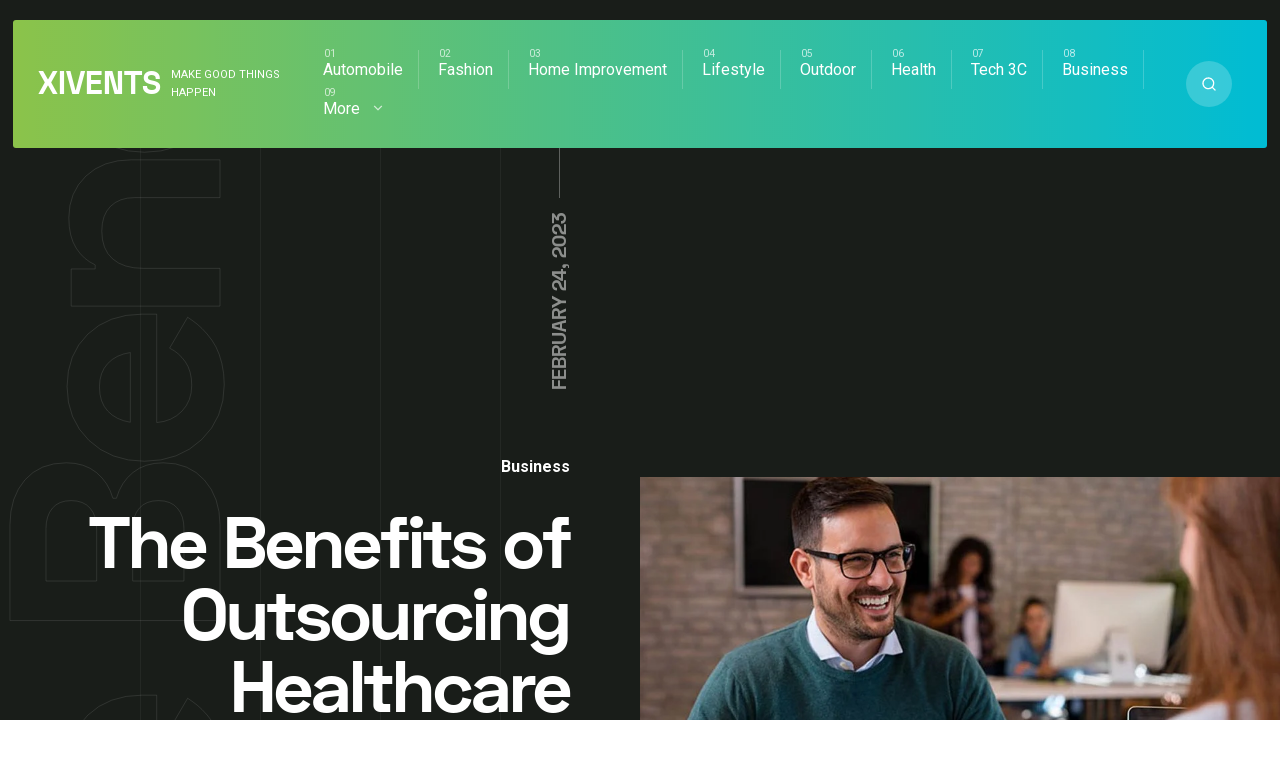

--- FILE ---
content_type: text/html; charset=UTF-8
request_url: https://xivents.com/the-benefits-of-outsourcing-healthcare-recruitment-how-an-hr-consultant-can-help/
body_size: 19415
content:
<!DOCTYPE html>
<html lang="en-US" prefix="og: https://ogp.me/ns#" class="no-js">
<head>
<meta charset="UTF-8">
<meta name="viewport" content="width=device-width, initial-scale=1">

<!-- Search Engine Optimization by Rank Math - https://s.rankmath.com/home -->
<title>The Benefits of Outsourcing Healthcare Recruitment: How an HR Consultant Can Help - Xivents</title>
<meta name="robots" content="index, follow, max-snippet:-1, max-video-preview:-1, max-image-preview:large"/>
<link rel="canonical" href="https://xivents.com/the-benefits-of-outsourcing-healthcare-recruitment-how-an-hr-consultant-can-help/" />
<meta property="og:locale" content="en_US" />
<meta property="og:type" content="article" />
<meta property="og:title" content="The Benefits of Outsourcing Healthcare Recruitment: How an HR Consultant Can Help - Xivents" />
<meta property="og:description" content="The healthcare industry is booming and getting more competitive every year. With the increased pressure to recruit and retain the..." />
<meta property="og:url" content="https://xivents.com/the-benefits-of-outsourcing-healthcare-recruitment-how-an-hr-consultant-can-help/" />
<meta property="og:site_name" content="Xivents" />
<meta property="article:section" content="Business" />
<meta property="og:updated_time" content="2023-12-14T03:17:46+00:00" />
<meta property="og:image" content="https://xivents.com/wp-content/uploads/2023/02/The-Benefits-of-Outsourcing-Healthcare-Recruitment.jpg" />
<meta property="og:image:secure_url" content="https://xivents.com/wp-content/uploads/2023/02/The-Benefits-of-Outsourcing-Healthcare-Recruitment.jpg" />
<meta property="og:image:width" content="1000" />
<meta property="og:image:height" content="600" />
<meta property="og:image:alt" content="The Benefits of Outsourcing Healthcare Recruitment" />
<meta property="og:image:type" content="image/jpeg" />
<meta property="article:published_time" content="2023-02-24T02:34:43+00:00" />
<meta property="article:modified_time" content="2023-12-14T03:17:46+00:00" />
<meta name="twitter:card" content="summary_large_image" />
<meta name="twitter:title" content="The Benefits of Outsourcing Healthcare Recruitment: How an HR Consultant Can Help - Xivents" />
<meta name="twitter:description" content="The healthcare industry is booming and getting more competitive every year. With the increased pressure to recruit and retain the..." />
<meta name="twitter:image" content="https://xivents.com/wp-content/uploads/2023/02/The-Benefits-of-Outsourcing-Healthcare-Recruitment.jpg" />
<script type="application/ld+json" class="rank-math-schema">{"@context":"https://schema.org","@graph":[{"@type":["Person","Organization"],"@id":"https://xivents.com/#person","name":"Xivents"},{"@type":"WebSite","@id":"https://xivents.com/#website","url":"https://xivents.com","name":"Xivents","publisher":{"@id":"https://xivents.com/#person"},"inLanguage":"en-US"},{"@type":"ImageObject","@id":"https://xivents.com/wp-content/uploads/2023/02/The-Benefits-of-Outsourcing-Healthcare-Recruitment.jpg","url":"https://xivents.com/wp-content/uploads/2023/02/The-Benefits-of-Outsourcing-Healthcare-Recruitment.jpg","width":"1000","height":"600","caption":"The Benefits of Outsourcing Healthcare Recruitment","inLanguage":"en-US"},{"@type":"WebPage","@id":"https://xivents.com/the-benefits-of-outsourcing-healthcare-recruitment-how-an-hr-consultant-can-help/#webpage","url":"https://xivents.com/the-benefits-of-outsourcing-healthcare-recruitment-how-an-hr-consultant-can-help/","name":"The Benefits of Outsourcing Healthcare Recruitment: How an HR Consultant Can Help - Xivents","datePublished":"2023-02-24T02:34:43+00:00","dateModified":"2023-12-14T03:17:46+00:00","isPartOf":{"@id":"https://xivents.com/#website"},"primaryImageOfPage":{"@id":"https://xivents.com/wp-content/uploads/2023/02/The-Benefits-of-Outsourcing-Healthcare-Recruitment.jpg"},"inLanguage":"en-US"},{"@type":"Person","@id":"https://xivents.com/the-benefits-of-outsourcing-healthcare-recruitment-how-an-hr-consultant-can-help/#author","name":"Xivents","image":{"@type":"ImageObject","@id":"https://secure.gravatar.com/avatar/6f986befdb15e8cac38b045c549f4a35?s=96&amp;d=mm&amp;r=g","url":"https://secure.gravatar.com/avatar/6f986befdb15e8cac38b045c549f4a35?s=96&amp;d=mm&amp;r=g","caption":"Xivents","inLanguage":"en-US"},"sameAs":["http://xivents.com"]},{"@type":"BlogPosting","headline":"The Benefits of Outsourcing Healthcare Recruitment: How an HR Consultant Can Help - Xivents","datePublished":"2023-02-24T02:34:43+00:00","dateModified":"2023-12-14T03:17:46+00:00","author":{"@id":"https://xivents.com/the-benefits-of-outsourcing-healthcare-recruitment-how-an-hr-consultant-can-help/#author"},"publisher":{"@id":"https://xivents.com/#person"},"description":"The healthcare industry is booming and getting more competitive every year. With the increased pressure to recruit and retain the best staff, many businesses are turning to outsourcing as a way of reducing their workloads and freeing up resources for other priorities. While this approach can be beneficial in many ways, there are also some potential pitfalls that need to be considered before making any decisions about whether or not to outsource your recruitment needs. In this article, we'll discuss what an HR consultant does for clients, how they can help improve efficiency within your recruiting process and some of the benefits associated with using an outsourced partner as opposed to doing everything in-house.","name":"The Benefits of Outsourcing Healthcare Recruitment: How an HR Consultant Can Help - Xivents","@id":"https://xivents.com/the-benefits-of-outsourcing-healthcare-recruitment-how-an-hr-consultant-can-help/#richSnippet","isPartOf":{"@id":"https://xivents.com/the-benefits-of-outsourcing-healthcare-recruitment-how-an-hr-consultant-can-help/#webpage"},"image":{"@id":"https://xivents.com/wp-content/uploads/2023/02/The-Benefits-of-Outsourcing-Healthcare-Recruitment.jpg"},"inLanguage":"en-US","mainEntityOfPage":{"@id":"https://xivents.com/the-benefits-of-outsourcing-healthcare-recruitment-how-an-hr-consultant-can-help/#webpage"}}]}</script>
<!-- /Rank Math WordPress SEO plugin -->

<link rel='dns-prefetch' href='//fonts.googleapis.com' />
<link rel="alternate" type="application/rss+xml" title="Xivents &raquo; Feed" href="https://xivents.com/feed/" />
<link rel="alternate" type="application/rss+xml" title="Xivents &raquo; Comments Feed" href="https://xivents.com/comments/feed/" />
<script type="text/javascript">
window._wpemojiSettings = {"baseUrl":"https:\/\/s.w.org\/images\/core\/emoji\/14.0.0\/72x72\/","ext":".png","svgUrl":"https:\/\/s.w.org\/images\/core\/emoji\/14.0.0\/svg\/","svgExt":".svg","source":{"concatemoji":"https:\/\/xivents.com\/wp-includes\/js\/wp-emoji-release.min.js?ver=6.2.8"}};
/*! This file is auto-generated */
!function(e,a,t){var n,r,o,i=a.createElement("canvas"),p=i.getContext&&i.getContext("2d");function s(e,t){p.clearRect(0,0,i.width,i.height),p.fillText(e,0,0);e=i.toDataURL();return p.clearRect(0,0,i.width,i.height),p.fillText(t,0,0),e===i.toDataURL()}function c(e){var t=a.createElement("script");t.src=e,t.defer=t.type="text/javascript",a.getElementsByTagName("head")[0].appendChild(t)}for(o=Array("flag","emoji"),t.supports={everything:!0,everythingExceptFlag:!0},r=0;r<o.length;r++)t.supports[o[r]]=function(e){if(p&&p.fillText)switch(p.textBaseline="top",p.font="600 32px Arial",e){case"flag":return s("\ud83c\udff3\ufe0f\u200d\u26a7\ufe0f","\ud83c\udff3\ufe0f\u200b\u26a7\ufe0f")?!1:!s("\ud83c\uddfa\ud83c\uddf3","\ud83c\uddfa\u200b\ud83c\uddf3")&&!s("\ud83c\udff4\udb40\udc67\udb40\udc62\udb40\udc65\udb40\udc6e\udb40\udc67\udb40\udc7f","\ud83c\udff4\u200b\udb40\udc67\u200b\udb40\udc62\u200b\udb40\udc65\u200b\udb40\udc6e\u200b\udb40\udc67\u200b\udb40\udc7f");case"emoji":return!s("\ud83e\udef1\ud83c\udffb\u200d\ud83e\udef2\ud83c\udfff","\ud83e\udef1\ud83c\udffb\u200b\ud83e\udef2\ud83c\udfff")}return!1}(o[r]),t.supports.everything=t.supports.everything&&t.supports[o[r]],"flag"!==o[r]&&(t.supports.everythingExceptFlag=t.supports.everythingExceptFlag&&t.supports[o[r]]);t.supports.everythingExceptFlag=t.supports.everythingExceptFlag&&!t.supports.flag,t.DOMReady=!1,t.readyCallback=function(){t.DOMReady=!0},t.supports.everything||(n=function(){t.readyCallback()},a.addEventListener?(a.addEventListener("DOMContentLoaded",n,!1),e.addEventListener("load",n,!1)):(e.attachEvent("onload",n),a.attachEvent("onreadystatechange",function(){"complete"===a.readyState&&t.readyCallback()})),(e=t.source||{}).concatemoji?c(e.concatemoji):e.wpemoji&&e.twemoji&&(c(e.twemoji),c(e.wpemoji)))}(window,document,window._wpemojiSettings);
</script>
<style type="text/css">
img.wp-smiley,
img.emoji {
	display: inline !important;
	border: none !important;
	box-shadow: none !important;
	height: 1em !important;
	width: 1em !important;
	margin: 0 0.07em !important;
	vertical-align: -0.1em !important;
	background: none !important;
	padding: 0 !important;
}
</style>
	<link rel='stylesheet' id='wp-block-library-css' href='https://xivents.com/wp-includes/css/dist/block-library/style.min.css?ver=6.2.8' type='text/css' media='all' />
<link rel='stylesheet' id='classic-theme-styles-css' href='https://xivents.com/wp-includes/css/classic-themes.min.css?ver=6.2.8' type='text/css' media='all' />
<style id='global-styles-inline-css' type='text/css'>
body{--wp--preset--color--black: #000000;--wp--preset--color--cyan-bluish-gray: #abb8c3;--wp--preset--color--white: #ffffff;--wp--preset--color--pale-pink: #f78da7;--wp--preset--color--vivid-red: #cf2e2e;--wp--preset--color--luminous-vivid-orange: #ff6900;--wp--preset--color--luminous-vivid-amber: #fcb900;--wp--preset--color--light-green-cyan: #7bdcb5;--wp--preset--color--vivid-green-cyan: #00d084;--wp--preset--color--pale-cyan-blue: #8ed1fc;--wp--preset--color--vivid-cyan-blue: #0693e3;--wp--preset--color--vivid-purple: #9b51e0;--wp--preset--gradient--vivid-cyan-blue-to-vivid-purple: linear-gradient(135deg,rgba(6,147,227,1) 0%,rgb(155,81,224) 100%);--wp--preset--gradient--light-green-cyan-to-vivid-green-cyan: linear-gradient(135deg,rgb(122,220,180) 0%,rgb(0,208,130) 100%);--wp--preset--gradient--luminous-vivid-amber-to-luminous-vivid-orange: linear-gradient(135deg,rgba(252,185,0,1) 0%,rgba(255,105,0,1) 100%);--wp--preset--gradient--luminous-vivid-orange-to-vivid-red: linear-gradient(135deg,rgba(255,105,0,1) 0%,rgb(207,46,46) 100%);--wp--preset--gradient--very-light-gray-to-cyan-bluish-gray: linear-gradient(135deg,rgb(238,238,238) 0%,rgb(169,184,195) 100%);--wp--preset--gradient--cool-to-warm-spectrum: linear-gradient(135deg,rgb(74,234,220) 0%,rgb(151,120,209) 20%,rgb(207,42,186) 40%,rgb(238,44,130) 60%,rgb(251,105,98) 80%,rgb(254,248,76) 100%);--wp--preset--gradient--blush-light-purple: linear-gradient(135deg,rgb(255,206,236) 0%,rgb(152,150,240) 100%);--wp--preset--gradient--blush-bordeaux: linear-gradient(135deg,rgb(254,205,165) 0%,rgb(254,45,45) 50%,rgb(107,0,62) 100%);--wp--preset--gradient--luminous-dusk: linear-gradient(135deg,rgb(255,203,112) 0%,rgb(199,81,192) 50%,rgb(65,88,208) 100%);--wp--preset--gradient--pale-ocean: linear-gradient(135deg,rgb(255,245,203) 0%,rgb(182,227,212) 50%,rgb(51,167,181) 100%);--wp--preset--gradient--electric-grass: linear-gradient(135deg,rgb(202,248,128) 0%,rgb(113,206,126) 100%);--wp--preset--gradient--midnight: linear-gradient(135deg,rgb(2,3,129) 0%,rgb(40,116,252) 100%);--wp--preset--duotone--dark-grayscale: url('#wp-duotone-dark-grayscale');--wp--preset--duotone--grayscale: url('#wp-duotone-grayscale');--wp--preset--duotone--purple-yellow: url('#wp-duotone-purple-yellow');--wp--preset--duotone--blue-red: url('#wp-duotone-blue-red');--wp--preset--duotone--midnight: url('#wp-duotone-midnight');--wp--preset--duotone--magenta-yellow: url('#wp-duotone-magenta-yellow');--wp--preset--duotone--purple-green: url('#wp-duotone-purple-green');--wp--preset--duotone--blue-orange: url('#wp-duotone-blue-orange');--wp--preset--font-size--small: 13px;--wp--preset--font-size--medium: 20px;--wp--preset--font-size--large: 36px;--wp--preset--font-size--x-large: 42px;--wp--preset--spacing--20: 0.44rem;--wp--preset--spacing--30: 0.67rem;--wp--preset--spacing--40: 1rem;--wp--preset--spacing--50: 1.5rem;--wp--preset--spacing--60: 2.25rem;--wp--preset--spacing--70: 3.38rem;--wp--preset--spacing--80: 5.06rem;--wp--preset--shadow--natural: 6px 6px 9px rgba(0, 0, 0, 0.2);--wp--preset--shadow--deep: 12px 12px 50px rgba(0, 0, 0, 0.4);--wp--preset--shadow--sharp: 6px 6px 0px rgba(0, 0, 0, 0.2);--wp--preset--shadow--outlined: 6px 6px 0px -3px rgba(255, 255, 255, 1), 6px 6px rgba(0, 0, 0, 1);--wp--preset--shadow--crisp: 6px 6px 0px rgba(0, 0, 0, 1);}:where(.is-layout-flex){gap: 0.5em;}body .is-layout-flow > .alignleft{float: left;margin-inline-start: 0;margin-inline-end: 2em;}body .is-layout-flow > .alignright{float: right;margin-inline-start: 2em;margin-inline-end: 0;}body .is-layout-flow > .aligncenter{margin-left: auto !important;margin-right: auto !important;}body .is-layout-constrained > .alignleft{float: left;margin-inline-start: 0;margin-inline-end: 2em;}body .is-layout-constrained > .alignright{float: right;margin-inline-start: 2em;margin-inline-end: 0;}body .is-layout-constrained > .aligncenter{margin-left: auto !important;margin-right: auto !important;}body .is-layout-constrained > :where(:not(.alignleft):not(.alignright):not(.alignfull)){max-width: var(--wp--style--global--content-size);margin-left: auto !important;margin-right: auto !important;}body .is-layout-constrained > .alignwide{max-width: var(--wp--style--global--wide-size);}body .is-layout-flex{display: flex;}body .is-layout-flex{flex-wrap: wrap;align-items: center;}body .is-layout-flex > *{margin: 0;}:where(.wp-block-columns.is-layout-flex){gap: 2em;}.has-black-color{color: var(--wp--preset--color--black) !important;}.has-cyan-bluish-gray-color{color: var(--wp--preset--color--cyan-bluish-gray) !important;}.has-white-color{color: var(--wp--preset--color--white) !important;}.has-pale-pink-color{color: var(--wp--preset--color--pale-pink) !important;}.has-vivid-red-color{color: var(--wp--preset--color--vivid-red) !important;}.has-luminous-vivid-orange-color{color: var(--wp--preset--color--luminous-vivid-orange) !important;}.has-luminous-vivid-amber-color{color: var(--wp--preset--color--luminous-vivid-amber) !important;}.has-light-green-cyan-color{color: var(--wp--preset--color--light-green-cyan) !important;}.has-vivid-green-cyan-color{color: var(--wp--preset--color--vivid-green-cyan) !important;}.has-pale-cyan-blue-color{color: var(--wp--preset--color--pale-cyan-blue) !important;}.has-vivid-cyan-blue-color{color: var(--wp--preset--color--vivid-cyan-blue) !important;}.has-vivid-purple-color{color: var(--wp--preset--color--vivid-purple) !important;}.has-black-background-color{background-color: var(--wp--preset--color--black) !important;}.has-cyan-bluish-gray-background-color{background-color: var(--wp--preset--color--cyan-bluish-gray) !important;}.has-white-background-color{background-color: var(--wp--preset--color--white) !important;}.has-pale-pink-background-color{background-color: var(--wp--preset--color--pale-pink) !important;}.has-vivid-red-background-color{background-color: var(--wp--preset--color--vivid-red) !important;}.has-luminous-vivid-orange-background-color{background-color: var(--wp--preset--color--luminous-vivid-orange) !important;}.has-luminous-vivid-amber-background-color{background-color: var(--wp--preset--color--luminous-vivid-amber) !important;}.has-light-green-cyan-background-color{background-color: var(--wp--preset--color--light-green-cyan) !important;}.has-vivid-green-cyan-background-color{background-color: var(--wp--preset--color--vivid-green-cyan) !important;}.has-pale-cyan-blue-background-color{background-color: var(--wp--preset--color--pale-cyan-blue) !important;}.has-vivid-cyan-blue-background-color{background-color: var(--wp--preset--color--vivid-cyan-blue) !important;}.has-vivid-purple-background-color{background-color: var(--wp--preset--color--vivid-purple) !important;}.has-black-border-color{border-color: var(--wp--preset--color--black) !important;}.has-cyan-bluish-gray-border-color{border-color: var(--wp--preset--color--cyan-bluish-gray) !important;}.has-white-border-color{border-color: var(--wp--preset--color--white) !important;}.has-pale-pink-border-color{border-color: var(--wp--preset--color--pale-pink) !important;}.has-vivid-red-border-color{border-color: var(--wp--preset--color--vivid-red) !important;}.has-luminous-vivid-orange-border-color{border-color: var(--wp--preset--color--luminous-vivid-orange) !important;}.has-luminous-vivid-amber-border-color{border-color: var(--wp--preset--color--luminous-vivid-amber) !important;}.has-light-green-cyan-border-color{border-color: var(--wp--preset--color--light-green-cyan) !important;}.has-vivid-green-cyan-border-color{border-color: var(--wp--preset--color--vivid-green-cyan) !important;}.has-pale-cyan-blue-border-color{border-color: var(--wp--preset--color--pale-cyan-blue) !important;}.has-vivid-cyan-blue-border-color{border-color: var(--wp--preset--color--vivid-cyan-blue) !important;}.has-vivid-purple-border-color{border-color: var(--wp--preset--color--vivid-purple) !important;}.has-vivid-cyan-blue-to-vivid-purple-gradient-background{background: var(--wp--preset--gradient--vivid-cyan-blue-to-vivid-purple) !important;}.has-light-green-cyan-to-vivid-green-cyan-gradient-background{background: var(--wp--preset--gradient--light-green-cyan-to-vivid-green-cyan) !important;}.has-luminous-vivid-amber-to-luminous-vivid-orange-gradient-background{background: var(--wp--preset--gradient--luminous-vivid-amber-to-luminous-vivid-orange) !important;}.has-luminous-vivid-orange-to-vivid-red-gradient-background{background: var(--wp--preset--gradient--luminous-vivid-orange-to-vivid-red) !important;}.has-very-light-gray-to-cyan-bluish-gray-gradient-background{background: var(--wp--preset--gradient--very-light-gray-to-cyan-bluish-gray) !important;}.has-cool-to-warm-spectrum-gradient-background{background: var(--wp--preset--gradient--cool-to-warm-spectrum) !important;}.has-blush-light-purple-gradient-background{background: var(--wp--preset--gradient--blush-light-purple) !important;}.has-blush-bordeaux-gradient-background{background: var(--wp--preset--gradient--blush-bordeaux) !important;}.has-luminous-dusk-gradient-background{background: var(--wp--preset--gradient--luminous-dusk) !important;}.has-pale-ocean-gradient-background{background: var(--wp--preset--gradient--pale-ocean) !important;}.has-electric-grass-gradient-background{background: var(--wp--preset--gradient--electric-grass) !important;}.has-midnight-gradient-background{background: var(--wp--preset--gradient--midnight) !important;}.has-small-font-size{font-size: var(--wp--preset--font-size--small) !important;}.has-medium-font-size{font-size: var(--wp--preset--font-size--medium) !important;}.has-large-font-size{font-size: var(--wp--preset--font-size--large) !important;}.has-x-large-font-size{font-size: var(--wp--preset--font-size--x-large) !important;}
.wp-block-navigation a:where(:not(.wp-element-button)){color: inherit;}
:where(.wp-block-columns.is-layout-flex){gap: 2em;}
.wp-block-pullquote{font-size: 1.5em;line-height: 1.6;}
</style>
<link rel='stylesheet' id='noptin_front-css' href='https://xivents.com/wp-content/plugins/newsletter-optin-box/includes/assets/css/frontend.css?ver=1669626343' type='text/css' media='all' />
<link rel='stylesheet' id='ez-icomoon-css' href='https://xivents.com/wp-content/plugins/easy-table-of-contents/vendor/icomoon/style.min.css?ver=2.0.34' type='text/css' media='all' />
<link rel='stylesheet' id='ez-toc-css' href='https://xivents.com/wp-content/plugins/easy-table-of-contents/assets/css/screen.min.css?ver=2.0.34' type='text/css' media='all' />
<style id='ez-toc-inline-css' type='text/css'>
div#ez-toc-container p.ez-toc-title {font-size: 120%;}div#ez-toc-container p.ez-toc-title {font-weight: 500;}div#ez-toc-container ul li {font-size: 95%;}div#ez-toc-container nav ul ul li ul li {font-size: %!important;}
.ez-toc-container-direction {
    direction: ltr;
}

	.ez-toc-counter ul {
	    counter-reset: item;
	}


	
	.ez-toc-counter nav ul li a::before {
	    content: counters(item, ".", decimal) ". ";
	    display: inline-block;
	    counter-increment: item;
	    margin-right: .2em; 

	    float: left;
	}


.ez-toc-widget-direction {
    direction: ltr;
}

	.ez-toc-widget-container ul {
	    counter-reset: item;
	}


	
	.ez-toc-widget-container nav ul li a::before {
	    content: counters(item, ".", decimal) ". ";
	    display: inline-block;
	    counter-increment: item;
	    margin-right: .2em; 

	    float: left;
	}


</style>
<link rel='stylesheet' id='mixano-style-css' href='https://xivents.com/wp-content/themes/mixano/style.css?ver=1.0' type='text/css' media='all' />
<link rel='stylesheet' id='mixano-custom-css-css' href='https://fonts.googleapis.com/css?family=Space+Grotesk%3A700%7CRoboto%3A400%7CRoboto%3A700&#038;display=swap&#038;ver=6.2.8' type='text/css' media='all' />
<style id='mixano-custom-css-inline-css' type='text/css'>

			body,.primary-font{font-family:Roboto, Arial} 
			h1,h2,h3,h4,h5,h6,.secondary-font, .overlay-text:after, .date-published span.big{font-family:Space Grotesk, Arial}
		@font-face {
			font-family: "Space Grotesk";
			font-weight: 700;
			src: url("https://xivents.com/wp-content/themes/mixano/fonts/spacegrotesk-bold-webfont.woff2") format("woff2");
			font-style: normal;

		}

		@font-face {
			font-family: "Space Grotesk";
			font-weight: 400;
			src: url("https://xivents.com/wp-content/themes/mixano/fonts/spacegrotesk-regular-webfont.woff2") format("woff2");
			font-style: normal;

		}

		a,
		a:hover,
		.color-1,
		.widget .color-1,
		.widget a:hover,
		.sub-menu .current-menu-item > a,
		.sub-menu a:hover,
		ul.tags a:hover,
		.widget th a,
		.widget td a,
		.main-color-1,
		.author-details .social-profiles a:hover,
		.comment-reply:hover a,
		.page-content a:hover,
		.post-content a:hover,
		.post-category.single .category-link:hover,
		.single .author-link:hover,
		.author-details .social-profiles a{
			color:#8BC34A
		}
		.bg-color-1,
		.pagination a:hover,
		.pagination li.active a,
		.single .pagination span.current,
		input[type="submit"],
		button,
		a.button,
		#after-footer .search-button,
		.wp-block-quote::before,
		.wp-block-pullquote::before,
		blockquote::before,
		.post-details .downloads:after,
		.popular .vertical-line:after,
		.main-bg-1,
		#searchform a.submit,
		#freebies .vertical-text,
		.highlight:before,
		.big-category,
		.post-content ul li:not(.blocks-gallery-item):before,
		.page-content ul li:before,
		#comments ul li:before,
		.menu .sub-menu a:after,
		.popular-carousel > .slick-arrow.slick-next,
		.popular-carousel > .slick-arrow.slick-prev,
		.post-content p a:after ,
		.page-content p a:after,
		.intro:hover:after,
		.article-details .category-link:after,
		header#theme-header .logo::after,
		.subscribe:after,
		.author-details .social-profiles a:after,
		.wp-block-button:not(.is-style-outline) .wp-block-button__link,
		nav.primary.open #primary.menu{
			background-color:#8BC34A
		}
		.search-button:hover,
		.post-content,
		.search-button,
		.tagcloud a:hover,
		.tags a:hover{
			border-color:#8BC34A
		}
		
		.author-box .social-profiles svg{
			fill:#8BC34A
		}		
		
	
		header#theme-header,
		.articles .article:after,
		.category-count a:after,
		.popular-carousel .slick-slide:after,
		.post-title a:hover{
			background-image: linear-gradient(90deg, #8BC34A 0%, #00BCD4 100%);
		}
	
		::-moz-selection {
		  background: #8BC34A;
		}

		::selection {
		  background: #8BC34A;
		}
	
		.color-2,
		.widget .color-2{
			color:#00BCD4
		}
		button:hover,
		a.button:hover,
		.bg-color-2,
		input[type="submit"]:hover,
		.wp-block-button:not(.is-style-outline) .wp-block-button__link:hover{
			background-color:#00BCD4
		}		
	
		body,
		.body-color,
		.pagination a,
		.tagcloud a,
		ul.tags a,
		.widget h2,
		.upper-heading,
		.social-profiles.share a,
		.widget .wp-caption-text{
			color:#4e4e58
		}
		.social-profiles.share svg{
			fill:#4e4e58
		}
	
		h1, h1 a,
		h2, h2 a,
		h3, h3 a,
		h4, h4 a,
		h5, h5 a,
		h6, h6 a,
		.widget a,
		.sub-menu a,
		header .logo h1,
		.comment-reply a,
		.category-link,
		.arrow-read-more-2,
		.social-profiles.share li:first-child,
		.post-content,
		.page-content{
			color:#1d231c
		}	
	
		.popular,
		footer#footer,
		footer#footer:before,
		.copyright,
		.intro-holder,
		.site-grid:before,
		.article-details,
		.article-image,
		.breadcrumb-navigation,
		.carousel-holder,
		#ad-header{
			background:#191d19
		}
		@media (max-width:1023px){
			.menu > li > a > svg{
				background:#191d19
			}
		}		
		.border-left-right.big-category a,
		.border-left.big-category a{
			color:rgba(25, 29, 25, 0.1);
		}			
		.border-left-right.big-category a:hover,
		.border-left.big-category a:hover{
			color:rgba(25, 29, 25, 0.4);
		}			
	.intro-holder:after{ content:"Welcome" }.subscribe-holder:after{ content:"Subscribe" }.intro-holder:before{ background:rgba(25,29,25,0.71) } @media only screen and ( min-width: 1024px ) { .intro-holder{ background-image:url(https://wowlayers.com/wordpress-themes/mixano-2/wp-content/uploads/2020/06/37863796915413.5eb97cff6e166.jpg) }.intro-holder{ background-size:cover }}.border-left-right.big-category, .border-left.big-category{ background:#fff }.popular#popular{ display:none } .subscribe-holder .mixano-row { margin-bottom: 280px; } .popular-carousel { margin-top: -152px; } .subscribe-holder:after { top: 19% }.carousel-holder { margin-top: 152px; }.article-tags { border-bottom:none; margin-bottom:-50px }.logo img{ width:146px }.arrow-read-more, .arrow-read-more-2{ bottom:34px }.mobile-trigger.is-active .mobile-trigger-inner, .mobile-trigger.is-active .mobile-trigger-inner::before, .mobile-trigger.is-active .mobile-trigger-inner::after, .mobile-trigger-inner, .mobile-trigger-inner::before, .mobile-trigger-inner::after, .intro-holder .highlight:hover:after{ background-color: #2c2d3c }.search-trigger.mobile svg{ fill: #2c2d3c }
</style>
<script type='text/javascript' src='https://xivents.com/wp-includes/js/jquery/jquery.min.js?ver=3.6.4' id='jquery-core-js'></script>
<script type='text/javascript' src='https://xivents.com/wp-includes/js/jquery/jquery-migrate.min.js?ver=3.4.0' id='jquery-migrate-js'></script>
<link rel="https://api.w.org/" href="https://xivents.com/wp-json/" /><link rel="alternate" type="application/json" href="https://xivents.com/wp-json/wp/v2/posts/9870" /><link rel="EditURI" type="application/rsd+xml" title="RSD" href="https://xivents.com/xmlrpc.php?rsd" />
<link rel="wlwmanifest" type="application/wlwmanifest+xml" href="https://xivents.com/wp-includes/wlwmanifest.xml" />
<meta name="generator" content="WordPress 6.2.8" />
<link rel='shortlink' href='https://xivents.com/?p=9870' />
<link rel="alternate" type="application/json+oembed" href="https://xivents.com/wp-json/oembed/1.0/embed?url=https%3A%2F%2Fxivents.com%2Fthe-benefits-of-outsourcing-healthcare-recruitment-how-an-hr-consultant-can-help%2F" />
<link rel="alternate" type="text/xml+oembed" href="https://xivents.com/wp-json/oembed/1.0/embed?url=https%3A%2F%2Fxivents.com%2Fthe-benefits-of-outsourcing-healthcare-recruitment-how-an-hr-consultant-can-help%2F&#038;format=xml" />
<style type="text/css">.content.mixano-row{background-repeat:no-repeat;background-attachment:fixed;background-size:cover;}.big-category a{font-size:120px;}footer#footer{background-repeat:no-repeat;background-size:auto;}</style></head>
<body class="post-template-default single single-post postid-9870 single-format-standard grid-4 noptin">
<svg xmlns="http://www.w3.org/2000/svg" viewBox="0 0 0 0" width="0" height="0" focusable="false" role="none" style="visibility: hidden; position: absolute; left: -9999px; overflow: hidden;" ><defs><filter id="wp-duotone-dark-grayscale"><feColorMatrix color-interpolation-filters="sRGB" type="matrix" values=" .299 .587 .114 0 0 .299 .587 .114 0 0 .299 .587 .114 0 0 .299 .587 .114 0 0 " /><feComponentTransfer color-interpolation-filters="sRGB" ><feFuncR type="table" tableValues="0 0.49803921568627" /><feFuncG type="table" tableValues="0 0.49803921568627" /><feFuncB type="table" tableValues="0 0.49803921568627" /><feFuncA type="table" tableValues="1 1" /></feComponentTransfer><feComposite in2="SourceGraphic" operator="in" /></filter></defs></svg><svg xmlns="http://www.w3.org/2000/svg" viewBox="0 0 0 0" width="0" height="0" focusable="false" role="none" style="visibility: hidden; position: absolute; left: -9999px; overflow: hidden;" ><defs><filter id="wp-duotone-grayscale"><feColorMatrix color-interpolation-filters="sRGB" type="matrix" values=" .299 .587 .114 0 0 .299 .587 .114 0 0 .299 .587 .114 0 0 .299 .587 .114 0 0 " /><feComponentTransfer color-interpolation-filters="sRGB" ><feFuncR type="table" tableValues="0 1" /><feFuncG type="table" tableValues="0 1" /><feFuncB type="table" tableValues="0 1" /><feFuncA type="table" tableValues="1 1" /></feComponentTransfer><feComposite in2="SourceGraphic" operator="in" /></filter></defs></svg><svg xmlns="http://www.w3.org/2000/svg" viewBox="0 0 0 0" width="0" height="0" focusable="false" role="none" style="visibility: hidden; position: absolute; left: -9999px; overflow: hidden;" ><defs><filter id="wp-duotone-purple-yellow"><feColorMatrix color-interpolation-filters="sRGB" type="matrix" values=" .299 .587 .114 0 0 .299 .587 .114 0 0 .299 .587 .114 0 0 .299 .587 .114 0 0 " /><feComponentTransfer color-interpolation-filters="sRGB" ><feFuncR type="table" tableValues="0.54901960784314 0.98823529411765" /><feFuncG type="table" tableValues="0 1" /><feFuncB type="table" tableValues="0.71764705882353 0.25490196078431" /><feFuncA type="table" tableValues="1 1" /></feComponentTransfer><feComposite in2="SourceGraphic" operator="in" /></filter></defs></svg><svg xmlns="http://www.w3.org/2000/svg" viewBox="0 0 0 0" width="0" height="0" focusable="false" role="none" style="visibility: hidden; position: absolute; left: -9999px; overflow: hidden;" ><defs><filter id="wp-duotone-blue-red"><feColorMatrix color-interpolation-filters="sRGB" type="matrix" values=" .299 .587 .114 0 0 .299 .587 .114 0 0 .299 .587 .114 0 0 .299 .587 .114 0 0 " /><feComponentTransfer color-interpolation-filters="sRGB" ><feFuncR type="table" tableValues="0 1" /><feFuncG type="table" tableValues="0 0.27843137254902" /><feFuncB type="table" tableValues="0.5921568627451 0.27843137254902" /><feFuncA type="table" tableValues="1 1" /></feComponentTransfer><feComposite in2="SourceGraphic" operator="in" /></filter></defs></svg><svg xmlns="http://www.w3.org/2000/svg" viewBox="0 0 0 0" width="0" height="0" focusable="false" role="none" style="visibility: hidden; position: absolute; left: -9999px; overflow: hidden;" ><defs><filter id="wp-duotone-midnight"><feColorMatrix color-interpolation-filters="sRGB" type="matrix" values=" .299 .587 .114 0 0 .299 .587 .114 0 0 .299 .587 .114 0 0 .299 .587 .114 0 0 " /><feComponentTransfer color-interpolation-filters="sRGB" ><feFuncR type="table" tableValues="0 0" /><feFuncG type="table" tableValues="0 0.64705882352941" /><feFuncB type="table" tableValues="0 1" /><feFuncA type="table" tableValues="1 1" /></feComponentTransfer><feComposite in2="SourceGraphic" operator="in" /></filter></defs></svg><svg xmlns="http://www.w3.org/2000/svg" viewBox="0 0 0 0" width="0" height="0" focusable="false" role="none" style="visibility: hidden; position: absolute; left: -9999px; overflow: hidden;" ><defs><filter id="wp-duotone-magenta-yellow"><feColorMatrix color-interpolation-filters="sRGB" type="matrix" values=" .299 .587 .114 0 0 .299 .587 .114 0 0 .299 .587 .114 0 0 .299 .587 .114 0 0 " /><feComponentTransfer color-interpolation-filters="sRGB" ><feFuncR type="table" tableValues="0.78039215686275 1" /><feFuncG type="table" tableValues="0 0.94901960784314" /><feFuncB type="table" tableValues="0.35294117647059 0.47058823529412" /><feFuncA type="table" tableValues="1 1" /></feComponentTransfer><feComposite in2="SourceGraphic" operator="in" /></filter></defs></svg><svg xmlns="http://www.w3.org/2000/svg" viewBox="0 0 0 0" width="0" height="0" focusable="false" role="none" style="visibility: hidden; position: absolute; left: -9999px; overflow: hidden;" ><defs><filter id="wp-duotone-purple-green"><feColorMatrix color-interpolation-filters="sRGB" type="matrix" values=" .299 .587 .114 0 0 .299 .587 .114 0 0 .299 .587 .114 0 0 .299 .587 .114 0 0 " /><feComponentTransfer color-interpolation-filters="sRGB" ><feFuncR type="table" tableValues="0.65098039215686 0.40392156862745" /><feFuncG type="table" tableValues="0 1" /><feFuncB type="table" tableValues="0.44705882352941 0.4" /><feFuncA type="table" tableValues="1 1" /></feComponentTransfer><feComposite in2="SourceGraphic" operator="in" /></filter></defs></svg><svg xmlns="http://www.w3.org/2000/svg" viewBox="0 0 0 0" width="0" height="0" focusable="false" role="none" style="visibility: hidden; position: absolute; left: -9999px; overflow: hidden;" ><defs><filter id="wp-duotone-blue-orange"><feColorMatrix color-interpolation-filters="sRGB" type="matrix" values=" .299 .587 .114 0 0 .299 .587 .114 0 0 .299 .587 .114 0 0 .299 .587 .114 0 0 " /><feComponentTransfer color-interpolation-filters="sRGB" ><feFuncR type="table" tableValues="0.098039215686275 1" /><feFuncG type="table" tableValues="0 0.66274509803922" /><feFuncB type="table" tableValues="0.84705882352941 0.41960784313725" /><feFuncA type="table" tableValues="1 1" /></feComponentTransfer><feComposite in2="SourceGraphic" operator="in" /></filter></defs></svg><a class="skip-link screen-reader-text" href="#content">Skip to content</a>
<div class="overlay"></div>
<div class="site-grid"><!-- start .site-grid -->
<header id="theme-header" class="mixano-border mixano-border-bottom" role="banner"><!-- header#theme-header -->
				<div class="logo">
						<h2 class="site-title"><a href="https://xivents.com/" rel="home">Xivents</a></h2>
			<p class="site-description">Make Good Things Happen</p>
		</div>
		
		<nav class="primary" id="main-nav" role="navigation" itemscope="itemscope" itemtype="http://schema.org/SiteNavigationElement"  aria-label="Primary Menu">
			
			<button class="mobile-menu-icon mobile-trigger mobile-trigger--slider" aria-label="Open mobile menu" aria-controls="primary" aria-expanded="false">		  
				<span class="mobile-trigger-box">
					<span class="mobile-trigger-inner"></span>
					<span class="screen-reader-text">Menu</span>
				</span>
			</button>
		
		<ul id="primary" class="menu"><li id="menu-item-1222" class="menu-item menu-item-type-taxonomy menu-item-object-category menu-item-1222"><a href="https://xivents.com/category/automobile/">Automobile</a></li>
<li id="menu-item-1223" class="menu-item menu-item-type-taxonomy menu-item-object-category menu-item-1223"><a href="https://xivents.com/category/fashion/">Fashion</a></li>
<li id="menu-item-1225" class="menu-item menu-item-type-taxonomy menu-item-object-category menu-item-1225"><a href="https://xivents.com/category/home-improvement/">Home Improvement</a></li>
<li id="menu-item-1226" class="menu-item menu-item-type-taxonomy menu-item-object-category menu-item-1226"><a href="https://xivents.com/category/lifestyle/">Lifestyle</a></li>
<li id="menu-item-1227" class="menu-item menu-item-type-taxonomy menu-item-object-category menu-item-1227"><a href="https://xivents.com/category/outdoor/">Outdoor</a></li>
<li id="menu-item-1224" class="menu-item menu-item-type-taxonomy menu-item-object-category menu-item-1224"><a href="https://xivents.com/category/health/">Health</a></li>
<li id="menu-item-2995" class="menu-item menu-item-type-taxonomy menu-item-object-category menu-item-2995"><a href="https://xivents.com/category/tech/">Tech 3C</a></li>
<li id="menu-item-2993" class="menu-item menu-item-type-taxonomy menu-item-object-category current-post-ancestor current-menu-parent current-post-parent menu-item-2993"><a href="https://xivents.com/category/business/">Business</a></li>
<li id="menu-item-4373" class="menu-item menu-item-type-custom menu-item-object-custom menu-item-has-children menu-item-4373"><a href="#">More<svg class="svg" xmlns="http://www.w3.org/2000/svg" viewBox="0 0 24 24"><g><path d="M12 13.172l4.95-4.95 1.414 1.414L12 16 5.636 9.636 7.05 8.222z"/></g></svg></a>
<ul class="sub-menu">
	<li id="menu-item-2994" class="menu-item menu-item-type-taxonomy menu-item-object-category menu-item-2994"><a href="https://xivents.com/category/seo-digital/">SEO Digital</a></li>
	<li id="menu-item-4374" class="menu-item menu-item-type-taxonomy menu-item-object-category menu-item-4374"><a href="https://xivents.com/category/law/">Law</a></li>
	<li id="menu-item-4375" class="menu-item menu-item-type-taxonomy menu-item-object-category menu-item-4375"><a href="https://xivents.com/category/pets/">Pets</a></li>
	<li id="menu-item-4953" class="menu-item menu-item-type-taxonomy menu-item-object-category menu-item-4953"><a href="https://xivents.com/category/reviews/">Reviews</a></li>
</ul>
</li>
</ul>		
		</nav>
		
		 <div class="progress-container-holder">
			 <div class="progress-container">
				<div class="progress-bar" id="scroll-progress"></div>
			</div>
		</div>
		
		<div class="action-bar">
									<div class="search-button">
				<ul>
					<li><a href="#" class="search-trigger" aria-label="Search website"><svg class="svg" xmlns="http://www.w3.org/2000/svg" viewBox="0 0 24 24"><g><path d="M18.031 16.617l4.283 4.282-1.415 1.415-4.282-4.283A8.96 8.96 0 0 1 11 20c-4.968 0-9-4.032-9-9s4.032-9 9-9 9 4.032 9 9a8.96 8.96 0 0 1-1.969 5.617zm-2.006-.742A6.977 6.977 0 0 0 18 11c0-3.868-3.133-7-7-7-3.868 0-7 3.132-7 7 0 3.867 3.132 7 7 7a6.977 6.977 0 0 0 4.875-1.975l.15-.15z"/></g></svg></a></li>
				</ul>
			</div>
		</div>
		
		<div class="search-mobile">
			<button class="search-trigger mobile" aria-label="Search website"><svg class="svg" xmlns="http://www.w3.org/2000/svg" viewBox="0 0 24 24"><g><path d="M18.031 16.617l4.283 4.282-1.415 1.415-4.282-4.283A8.96 8.96 0 0 1 11 20c-4.968 0-9-4.032-9-9s4.032-9 9-9 9 4.032 9 9a8.96 8.96 0 0 1-1.969 5.617zm-2.006-.742A6.977 6.977 0 0 0 18 11c0-3.868-3.133-7-7-7-3.868 0-7 3.132-7 7 0 3.867 3.132 7 7 7a6.977 6.977 0 0 0 4.875-1.975l.15-.15z"/></g></svg></button>
		</div>
	
</header><!-- end header#theme-header -->
<div class="overlay-search"><form role="search"  method="get" id="searchform" class="searchform" action="https://xivents.com/">
	<h2>Search<span class="main-color-1">.</span></h2>
	<div id="search-form-holder">
		<label for="s" class="screen-reader-text">Search</label> 
		<input type="text" value="" aria-label="Search query" placeholder="Type your search..." name="s" id="s" />
		<a href="#" class="submit" onclick="jQuery(this).closest('form').submit()"><svg class="svg" xmlns="http://www.w3.org/2000/svg" viewBox="0 0 24 24"><g><path d="M18.031 16.617l4.283 4.282-1.415 1.415-4.282-4.283A8.96 8.96 0 0 1 11 20c-4.968 0-9-4.032-9-9s4.032-9 9-9 9 4.032 9 9a8.96 8.96 0 0 1-1.969 5.617zm-2.006-.742A6.977 6.977 0 0 0 18 11c0-3.868-3.133-7-7-7-3.868 0-7 3.132-7 7 0 3.867 3.132 7 7 7a6.977 6.977 0 0 0 4.875-1.975l.15-.15z"/></g></svg></a>
	</div>
	<div class="search-close"><svg class="svg" xmlns="http://www.w3.org/2000/svg" viewBox="0 0 24 24"><g><path d="M12 10.586l4.95-4.95 1.414 1.414-4.95 4.95 4.95 4.95-1.414 1.414-4.95-4.95-4.95 4.95-1.414-1.414 4.95-4.95-4.95-4.95L7.05 5.636z"/></g></svg></div>
</form></div>
<div class="site-grid-inner"><!-- start .site-grid-inner -->

<div class="single mixano-row"><!-- start .mixano-row -->
	<div class="article-details col-desktop-6 overlay-text"><!-- start .col-desktop-6 -->
	
		<div class="bg-lines page-container dark"><div></div><div></div><div></div><div></div><div></div></div>
	
						
		<div class="date-published">
			<span class="big">February 24, 2023</span>
		</div>
		
		<div class="big-title secondary-font">
            <span>The Benefits of Outsourcing Healthcare Recruitment: How an HR Consultant Can Help</span>
        </div>

		<div class="details-inner">
		
						
			<div class="post-category single"><a class="category-link" href="https://xivents.com/category/business/"> Business</a></div>			
			<div class="single-title-holder"><h1 class="article-title">The Benefits of Outsourcing Healthcare Recruitment: How an HR Consultant Can Help</h1></div>
			
			<p class="article-info secondary-font">
											</p>
			
			<ul class="article-extra">
				<li>Author<br><strong><a href="https://xivents.com/author/xiventsdmin/" class="author-link">Xivents</a></strong></li>
				<li>Conversation<br><strong><a href="#article-comments" class="go-to-comments">0 Comments </a></strong></li>
				<li>Reading<br><strong>6 Minutes</strong></li>
			</ul>
			
			<div class="download-button" id="download">	
			
							
					
				
								
			</div>
			
		</div>
	</div><!-- end .col-desktop-6-->
	
	<div class="col-desktop-6 article-image post-9870 post type-post status-publish format-standard has-post-thumbnail hentry category-business"><!-- start .col-desktop-6 -->
			
		<div class="post-thumb">
			<div class="date-published">
				<span class="big">February 24, 2023</span>
			</div> 
						
										<img class="cover-image lazyload" src="https://xivents.com/wp-content/themes/mixano/images/placeholder-full-single.png" alt="The Benefits of Outsourcing Healthcare Recruitment" data-src="https://xivents.com/wp-content/uploads/2023/02/The-Benefits-of-Outsourcing-Healthcare-Recruitment-960x600.jpg">
									<a class="category-link bg-cat-business" href="https://xivents.com/category/business/"> <span>Business</span></a>		</div>
	
	</div><!-- end .col-desktop-6-->
	
</div><!-- /end .mixano-row-->	


<div class="content mixano-row"><!-- start .mixano-row -->
	
			
<div class="post-content col-single-50 "><!-- start .col-single-6 -->
	<div class="scroll-to-read secondary-font"><span class="dark-line"></span>Scroll to read more</div>
		<p>The healthcare industry is booming and getting more competitive every year. With the increased pressure to recruit and retain the best staff, many businesses are turning to outsourcing as a way of reducing their workloads and freeing up resources for other priorities. While this approach can be beneficial in many ways, there are also some potential pitfalls that need to be considered before making any decisions about whether or not to outsource your recruitment needs. In this article, we&#8217;ll discuss what an HR consultant does for clients, how they can help improve efficiency within your recruiting process and some of the benefits associated with using an outsourced partner as opposed to doing everything in-house.</p>
<div>Additionally, as the demand for skilled professionals in the healthcare sector continues to rise, businesses may find it advantageous to <a class="gmail-waffle-rich-text-link" href="https://kwoteadvisor.com/human-resources/" rel="noopener"><b>consider HR outsourcing</b></a> as a strategic approach to managing their recruitment challenges effectively.</div>
<div id="ez-toc-container" class="ez-toc-v2_0_34 counter-hierarchy ez-toc-counter ez-toc-grey ez-toc-container-direction">
<div class="ez-toc-title-container">
<p class="ez-toc-title">Table of Contents</p>
<span class="ez-toc-title-toggle"><a href="#" class="ez-toc-pull-right ez-toc-btn ez-toc-btn-xs ez-toc-btn-default ez-toc-toggle" style="display: none;"><label for="item" aria-label="Table of Content"><i class="ez-toc-glyphicon ez-toc-icon-toggle"></i></label><input type="checkbox" id="item"></a></span></div>
<nav><ul class='ez-toc-list ez-toc-list-level-1'><li class='ez-toc-page-1 ez-toc-heading-level-2'><a class="ez-toc-link ez-toc-heading-1" href="#Training" title="Training">Training</a></li><li class='ez-toc-page-1 ez-toc-heading-level-2'><a class="ez-toc-link ez-toc-heading-2" href="#Recruitment" title="Recruitment">Recruitment</a></li><li class='ez-toc-page-1 ez-toc-heading-level-2'><a class="ez-toc-link ez-toc-heading-3" href="#Labour_disputes" title="Labour disputes">Labour disputes</a></li><li class='ez-toc-page-1 ez-toc-heading-level-2'><a class="ez-toc-link ez-toc-heading-4" href="#Manpower_planning_and_structuring" title="Manpower planning and structuring">Manpower planning and structuring</a></li><li class='ez-toc-page-1 ez-toc-heading-level-2'><a class="ez-toc-link ez-toc-heading-5" href="#Skills_audits" title="Skills audits">Skills audits</a></li><li class='ez-toc-page-1 ez-toc-heading-level-2'><a class="ez-toc-link ez-toc-heading-6" href="#Remuneration_and_benefits_surveys_administration_and_implementation" title="Remuneration and benefits surveys, administration and implementation">Remuneration and benefits surveys, administration and implementation</a></li><li class='ez-toc-page-1 ez-toc-heading-level-2'><a class="ez-toc-link ez-toc-heading-7" href="#Outsourcing_lets_you_do_what_you_do_best_while_we_focus_on_getting_the_right_people_for_your_business" title="Outsourcing lets you do what you do best, while we focus on getting the right people for your business">Outsourcing lets you do what you do best, while we focus on getting the right people for your business</a></li></ul></nav></div>
<h2><span class="ez-toc-section" id="Training"></span>Training<span class="ez-toc-section-end"></span></h2>
<p>Training is a key part of the recruitment process, and it can be done in-house or outsourced. However, training isn&#8217;t just about skills; it&#8217;s also about culture and values. When you outsource your healthcare recruitment to an HR consultant, they will be able to provide you with the best people for your organization based on their knowledge of what makes each candidate tick. The HR consultant will work closely with the hiring manager so that they understand exactly what kind of person would fit into their team and contribute positively from day one.</p>
<p>The result? You get great hires who have already familiarised themselves with their new company culture before their first day thanks to thorough training provided by an expert in this field.</p>
<h2><span class="ez-toc-section" id="Recruitment"></span>Recruitment<span class="ez-toc-section-end"></span></h2>
<p>Recruitment is a core function of an HR department, but it&#8217;s also one that can be time-consuming and expensive. An outsourced partner will be able to help you reduce costs while still delivering the best results possible.</p>
<p>As a recruiter knows, it&#8217;s important not just to find candidates but also to screen them properly so that they&#8217;re right for your company and this takes time and resources that many organizations don&#8217;t have access to. Australian-based <a href="https://www.jpsmedical.com.au/" rel="noopener">JPS Medical</a> recruitment agency can partner to take on these duties so you don&#8217;t have as much work on your plate as you might think; they&#8217;ll even do some things like sending out invitations or setting up interviews with candidates who are interested in working at your company.</p>
<h2><span class="ez-toc-section" id="Labour_disputes"></span>Labour disputes<span class="ez-toc-section-end"></span></h2>
<p>Labour disputes are a common occurrence, but they can be avoided if you&#8217;re careful. Here are some tips for avoiding labour disputes:</p>
<ul>
<li>Be aware of what your employees want and need. Make sure you understand their expectations, especially those that relate to compensation and benefits. If an employee feels that their requests have been ignored or overlooked by management, it may lead them to feel dissatisfied with their job (and therefore more likely to seek employment elsewhere).</li>
<li>Communicate openly with your staff members about any changes within the company or planned changes related to working conditions/benefits, this will help ensure everyone knows what&#8217;s going on, so they don&#8217;t feel like they&#8217;ve been left out of important conversations happening behind closed doors.</li>
</ul>
<p>If an employee does file a grievance against you and wins their case at arbitration or court level, then this could mean costly fines from unions which could potentially put companies out of business altogether.</p>
<h2><span class="ez-toc-section" id="Manpower_planning_and_structuring"></span>Manpower planning and structuring<span class="ez-toc-section-end"></span></h2>
<p>Manpower planning and structuring are two of the most important parts of a successful HR outsourcing contract, as they help you to ensure that you have the right people in place at all times.</p>
<ul>
<li>Manpower planning involves identifying and assessing current staff numbers, as well as future requirements for new hires or additional staff members. This may also include training needs analysis, which can be carried out by an external consultant or agency if required.</li>
<li>When it comes to manpower structuring, this refers to making sure that everyone is given a role that matches their abilities and experience level &#8211; whether they&#8217;re entry-level workers or more seasoned professionals with years under their belt under their belts. It&#8217;s also important that everyone has access to training opportunities so they can develop further within their field too (and thus keep up with industry trends).</li>
</ul>
<h2><span class="ez-toc-section" id="Skills_audits"></span>Skills audits<span class="ez-toc-section-end"></span></h2>
<p>A skills audit is a way of identifying the skills you need in your business, as well as any gaps in your workforce and training needs. A thorough HR consultant will be able to use this information to help you find new employees or develop existing staff members so that they have all the necessary skills for their roles.</p>
<p>Skills audits can also be used to identify potential new hires for vacant positions within an organisation, giving businesses like yours a great advantage when it comes time for recruitment campaigns because they already know what kind of people they need on board (and how much money they&#8217;re willing/able) before going into the process itself.</p>
<h2><span class="ez-toc-section" id="Remuneration_and_benefits_surveys_administration_and_implementation"></span>Remuneration and benefits surveys, administration and implementation<span class="ez-toc-section-end"></span></h2>
<p>Outsourcing is a great way to focus on your core business without having to worry about the day-to-day aspects of HR. By outsourcing these roles, you can save time and money while also ensuring that you&#8217;re hiring the right people for each position. When you outsource some or all of your recruitment needs, here are some things to look for:</p>
<ul>
<li>Remuneration and benefits surveys. This includes administering them as well as analyzing the results so that they can be used to inform future policy changes or improve staff satisfaction levels within the company (if appropriate).</li>
<li>Administration/ implementation of new policies such as maternity leave allowances etcetera.</li>
</ul>
<p>When you&#8217;re looking for an agency to help you with your recruitment needs, be sure to ask about their qualifications. You&#8217;ll want to know how long they&#8217;ve been in business and how many clients they currently serve. You should also be aware of what type of services they offer (for example, do they only handle administrative duties or do they also provide recruitment services?).</p>
<h2><span class="ez-toc-section" id="Outsourcing_lets_you_do_what_you_do_best_while_we_focus_on_getting_the_right_people_for_your_business"></span>Outsourcing lets you do what you do best, while we focus on getting the right people for your business<span class="ez-toc-section-end"></span></h2>
<p>HR consultants understand that <a href="https://humanrights.gov.au/quick-guide/12090" rel="noopener">recruitment</a> is not a core part of your business and that you have other priorities to attend to. That&#8217;s why they take care of everything from sourcing candidates to screening them until they are ready for the interview. They also handle all aspects of their employment including contract negotiations and payroll management once they&#8217;ve been hired. This way, all that remains for you is making sure your new hires are successful in their role by providing them with training or any other support they might need as part of their induction process into the company culture.</p>
	
		
	
		
		
	<div class="related-articles"><!-- start .related-articles -->
		<h3 class="upper-heading">Other posts<span class="dark-line"></span></h3>
		<h2 class="title">Related</h2>
		<div class="articles">			
		
		<div class="col-desktop-6 col-tablet-6 col-small-tablet-6 col-mobile-12 article post-20808 post type-post status-publish format-standard has-post-thumbnail hentry category-business">
	<article>
			
		<div class="post-thumb">
			<div class="date-published">
				<span class="big">October 21, 2025</span>
			</div> 
						
			<a href="https://xivents.com/5-tips-to-invest-as-an-expat-in-the-uae/">							<img class="cover-image lazyload" src="https://xivents.com/wp-content/themes/mixano/images/placeholder-4.png" alt="5-Tips-to-Invest-as-an-Expat-in-the-UAE" data-src="https://xivents.com/wp-content/uploads/2025/10/5-Tips-to-Invest-as-an-Expat-in-the-UAE-510x403.jpg">
						</a>			<a class="category-link bg-cat-business" href="https://xivents.com/category/business/"> <span>Business</span></a>		</div>
	
		<div class="post-details">
			<a class="category-link bg-cat-business" href="https://xivents.com/category/business/"> <span>Business</span></a>			<h2 class="post-title"><a href="https://xivents.com/5-tips-to-invest-as-an-expat-in-the-uae/" class="article-title">5 Tips to Invest as an Expat in the UAE</a></h2>
			<p>
											</p>
			<a href="https://xivents.com/5-tips-to-invest-as-an-expat-in-the-uae/" class="article-title">
				<div class="arrow-read-more"><svg class="svg" xmlns="http://www.w3.org/2000/svg" viewBox="0 0 24 24"><g><path d="M16.172 11l-5.364-5.364 1.414-1.414L20 12l-7.778 7.778-1.414-1.414L16.172 13H4v-2z"/></g></svg></div>
				<div class="arrow-read-more-2 secondary-font">Read More</div>
			</a>
		</div>
	</article>
</div><div class="col-desktop-6 col-tablet-6 col-small-tablet-6 col-mobile-12 article post-20792 post type-post status-publish format-standard has-post-thumbnail hentry category-business">
	<article>
			
		<div class="post-thumb">
			<div class="date-published">
				<span class="big">August 12, 2025</span>
			</div> 
						
			<a href="https://xivents.com/the-role-of-professional-plumbers-in-preventing-water-damage/">							<img class="cover-image lazyload" src="https://xivents.com/wp-content/themes/mixano/images/placeholder-4.png" alt="The-Role-of-Professional-Plumbers-in-Preventing-Water-Damage" data-src="https://xivents.com/wp-content/uploads/2025/08/The-Role-of-Professional-Plumbers-in-Preventing-Water-Damage-510x350.jpg">
						</a>			<a class="category-link bg-cat-business" href="https://xivents.com/category/business/"> <span>Business</span></a>		</div>
	
		<div class="post-details">
			<a class="category-link bg-cat-business" href="https://xivents.com/category/business/"> <span>Business</span></a>			<h2 class="post-title"><a href="https://xivents.com/the-role-of-professional-plumbers-in-preventing-water-damage/" class="article-title">The Role of Professional Plumbers in Preventing Water Damage</a></h2>
			<p>
											</p>
			<a href="https://xivents.com/the-role-of-professional-plumbers-in-preventing-water-damage/" class="article-title">
				<div class="arrow-read-more"><svg class="svg" xmlns="http://www.w3.org/2000/svg" viewBox="0 0 24 24"><g><path d="M16.172 11l-5.364-5.364 1.414-1.414L20 12l-7.778 7.778-1.414-1.414L16.172 13H4v-2z"/></g></svg></div>
				<div class="arrow-read-more-2 secondary-font">Read More</div>
			</a>
		</div>
	</article>
</div>			
		</div>
	</div><!-- end .related-articles -->
		
	
</div><!-- end .col-single-6-->	

<div class="big-category secondary-font col-single-13 "><!-- start .col-single-1 -->
		<div class="pos_sticky">
		<a class="category-link bg-cat-business" href="https://xivents.com/category/business/">Business</a>	</div></div><!-- end .col-single-1-->	

				
	<div class="comments-main col-desktop-12" id="article-comments">
		<div class="container ">	
			
<div id="comments" class="comments-area">

	
</div><!-- #comments .comments-area -->		</div>
		<div class="container">
					</div>
	</div>


		</div><!-- end .mixano-row -->


</div><!-- end .site-grid-inner -->

<div class="popular overlay-text" id="popular"><!-- start .popular -->
	
	<div class="bg-lines page-container dark"><div></div><div></div><div></div><div></div><div></div></div>
	
	<div class="container"><!-- start .container -->
		<div class="vertical-line">
			<div class="vertical-text">Popular stuff</div>
		</div>
	</div>
	<div class="popular-inner">
		<div class="container"><!-- start .container -->
			<div class="mixano-row">
				<div class="col-desktop-4">
					
											<h3 class="upper-heading">Popular<span class="line"></span></h3>
										
					<h2>Popular <br> Freebies<span class="main-color-1">.</span></h2>
				</div>				
				<div class="col-desktop-4"></div>				
				<div class="col-desktop-4">
					<h4>Crème de la crème.</h4>
					<p>Browse our most downloaded resources. <br>I'm baby keffiyeh semiotics la croix.</p>
				</div>
			</div>
		</div>
	</div>
</div><!-- /end .popular -->

<div class="carousel-holder">
	<div class="container carousel"><!-- start .popular-carousel -->
		<div class="popular-carousel" id="popular-carousel">
					<div class="slick-slide">
				<article class="post-6595 post type-post status-publish format-standard has-post-thumbnail hentry category-entertainment-arts">
			
		<div class="post-thumb">
			<div class="date-published">
				<span class="big">July 20, 2022</span>
			</div> 
						
			<a href="https://xivents.com/kathleen-janette-moretz/">							<img class="cover-image lazyload" src="https://xivents.com/wp-content/themes/mixano/images/placeholder-4.png" alt="Kathleen Janette Moretz" data-src="https://xivents.com/wp-content/uploads/2022/07/Kathleen-Janette-Moretz-510x403.jpg">
						</a>			<a class="category-link bg-cat-entertainment-arts" href="https://xivents.com/category/entertainment-arts/"> <span>Entertainment &amp; Arts</span></a>		</div>
	
		<div class="post-details">
			<h2 class="post-title"><a href="https://xivents.com/kathleen-janette-moretz/" class="article-title">Kathleen Janette Moretz, Daughter of Teri Duke and Dr. McCoy &#8220;Mac&#8221; Moretz.</a></h2>
			<p>
											</p>
		</div>
	</article>		</div>
			<div class="slick-slide">
				<article class="post-3947 post type-post status-publish format-standard has-post-thumbnail hentry category-entertainment-arts tag-brian-cox tag-franka-potente tag-gabriel-mann tag-jason-bourne-6 tag-kari-urban tag-matt-damon">
			
		<div class="post-thumb">
			<div class="date-published">
				<span class="big">June 16, 2021</span>
			</div> 
						
			<a href="https://xivents.com/jason-bourne-6-release-date/">							<img class="cover-image lazyload" src="https://xivents.com/wp-content/themes/mixano/images/placeholder-4.png" alt="Jason Bourne 6" data-src="https://xivents.com/wp-content/uploads/2021/06/jason-bourne-6-510x403.jpg">
						</a>			<a class="category-link bg-cat-entertainment-arts" href="https://xivents.com/category/entertainment-arts/"> <span>Entertainment &amp; Arts</span></a>		</div>
	
		<div class="post-details">
			<h2 class="post-title"><a href="https://xivents.com/jason-bourne-6-release-date/" class="article-title">Jason Bourne 6: Release Date, Cast, Plot, Crew, and Latest Updates</a></h2>
			<p>
											</p>
		</div>
	</article>		</div>
			<div class="slick-slide">
				<article class="post-6379 post type-post status-publish format-standard has-post-thumbnail hentry category-entertainment-arts">
			
		<div class="post-thumb">
			<div class="date-published">
				<span class="big">July 3, 2022</span>
			</div> 
						
			<a href="https://xivents.com/lucita-aranas/">							<img class="cover-image lazyload" src="https://xivents.com/wp-content/themes/mixano/images/placeholder-4.png" alt="Lucita Aranas" data-src="https://xivents.com/wp-content/uploads/2022/07/Lucita-Aranas-19-510x403.jpg">
						</a>			<a class="category-link bg-cat-entertainment-arts" href="https://xivents.com/category/entertainment-arts/"> <span>Entertainment &amp; Arts</span></a>		</div>
	
		<div class="post-details">
			<h2 class="post-title"><a href="https://xivents.com/lucita-aranas/" class="article-title">Peeking Into Life Of Lucita Aranas</a></h2>
			<p>
											</p>
		</div>
	</article>		</div>
			<div class="slick-slide">
				<article class="post-6589 post type-post status-publish format-standard has-post-thumbnail hentry category-entertainment-arts">
			
		<div class="post-thumb">
			<div class="date-published">
				<span class="big">July 20, 2022</span>
			</div> 
						
			<a href="https://xivents.com/jeremiah-peniata-fatu/">							<img class="cover-image lazyload" src="https://xivents.com/wp-content/themes/mixano/images/placeholder-4.png" alt="Jeremiah Peniata Fatu" data-src="https://xivents.com/wp-content/uploads/2022/07/Jeremiah-Peniata-Fatu-510x403.jpg">
						</a>			<a class="category-link bg-cat-entertainment-arts" href="https://xivents.com/category/entertainment-arts/"> <span>Entertainment &amp; Arts</span></a>		</div>
	
		<div class="post-details">
			<h2 class="post-title"><a href="https://xivents.com/jeremiah-peniata-fatu/" class="article-title">Jeremiah Peniata Fatu, Son of Solofa Fatu Jr</a></h2>
			<p>
											</p>
		</div>
	</article>		</div>
			<div class="slick-slide">
				<article class="post-6826 post type-post status-publish format-standard has-post-thumbnail hentry category-entertainment-arts">
			
		<div class="post-thumb">
			<div class="date-published">
				<span class="big">August 21, 2022</span>
			</div> 
						
			<a href="https://xivents.com/lauren-ashley-newton/">							<img class="cover-image lazyload" src="https://xivents.com/wp-content/themes/mixano/images/placeholder-4.png" alt="Lauren Ashley Newton" data-src="https://xivents.com/wp-content/uploads/2022/08/Lauren-Ashley-Newton-510x403.jpg">
						</a>			<a class="category-link bg-cat-entertainment-arts" href="https://xivents.com/category/entertainment-arts/"> <span>Entertainment &amp; Arts</span></a>		</div>
	
		<div class="post-details">
			<h2 class="post-title"><a href="https://xivents.com/lauren-ashley-newton/" class="article-title">Lauren Ashley Newton: Age, Siblings, Career, Parents</a></h2>
			<p>
											</p>
		</div>
	</article>		</div>
			<div class="slick-slide">
				<article class="post-6132 post type-post status-publish format-standard has-post-thumbnail hentry category-entertainment-arts">
			
		<div class="post-thumb">
			<div class="date-published">
				<span class="big">June 14, 2022</span>
			</div> 
						
			<a href="https://xivents.com/hugo-james-wentzel/">							<img class="cover-image lazyload" src="https://xivents.com/wp-content/themes/mixano/images/placeholder-4.png" alt="Hugo James Wentzel" data-src="https://xivents.com/wp-content/uploads/2022/06/Hugo-James-Wentzel-510x403.jpg">
						</a>			<a class="category-link bg-cat-entertainment-arts" href="https://xivents.com/category/entertainment-arts/"> <span>Entertainment &amp; Arts</span></a>		</div>
	
		<div class="post-details">
			<h2 class="post-title"><a href="https://xivents.com/hugo-james-wentzel/" class="article-title">Hugo James Wentzel &#8211; Life, Career, Relationship, Education, Career</a></h2>
			<p>
											</p>
		</div>
	</article>		</div>
			<div class="slick-slide">
				<article class="post-4835 post type-post status-publish format-standard has-post-thumbnail hentry category-lifestyle">
			
		<div class="post-thumb">
			<div class="date-published">
				<span class="big">February 2, 2022</span>
			</div> 
						
			<a href="https://xivents.com/top-5-reasons-why-you-need-to-have-prepaid-funeral/">							<img class="cover-image lazyload" src="https://xivents.com/wp-content/themes/mixano/images/placeholder-4.png" alt="Top 5 Reasons Why You Need to Have Prepaid Funeral" data-src="https://xivents.com/wp-content/uploads/2022/02/Top-5-Reasons-Why-You-Need-to-Have-Prepaid-Funeral-510x403.jpg">
						</a>			<a class="category-link bg-cat-lifestyle" href="https://xivents.com/category/lifestyle/"> <span>Lifestyle</span></a>		</div>
	
		<div class="post-details">
			<h2 class="post-title"><a href="https://xivents.com/top-5-reasons-why-you-need-to-have-prepaid-funeral/" class="article-title">Top 5 Reasons Why You Need to Have Prepaid Funeral</a></h2>
			<p>
											</p>
		</div>
	</article>		</div>
			<div class="slick-slide">
				<article class="post-5711 post type-post status-publish format-standard has-post-thumbnail hentry category-tech">
			
		<div class="post-thumb">
			<div class="date-published">
				<span class="big">April 13, 2022</span>
			</div> 
						
			<a href="https://xivents.com/best-cybersecurity-firms-in-the-world/">							<img class="cover-image lazyload" src="https://xivents.com/wp-content/themes/mixano/images/placeholder-4.png" alt="Best Cybersecurity Firms in the World" data-src="https://xivents.com/wp-content/uploads/2022/04/Best-Cybersecurity-Firms-in-the-World-510x403.jpg">
						</a>			<a class="category-link bg-cat-tech" href="https://xivents.com/category/tech/"> <span>Tech</span></a>		</div>
	
		<div class="post-details">
			<h2 class="post-title"><a href="https://xivents.com/best-cybersecurity-firms-in-the-world/" class="article-title">Best Cybersecurity Firms in the World</a></h2>
			<p>
											</p>
		</div>
	</article>		</div>
		
		</div>
	</div><!-- /end .popular-carousel -->
</div>


<div class="copyright"><!-- start copyright -->
	<div class="container">
		<div class="mixano-row">
			<div class="col-desktop-8 col-tablet-6 col-small-tablet-6 col-mobile-12"><p>Copyright Xivents 2022. </p></div>
					</div>
	</div>
</div><!-- end .copyright -->

</div><!-- end .site-grid -->
<script type='text/javascript' src='https://xivents.com/wp-content/themes/mixano/js/slick.min.js?ver=6.2.8' id='slick-js'></script>
<script type='text/javascript' id='mixano-scripts-js-extra'>
/* <![CDATA[ */
var mixano_data = {"nonce":"7021998761","ajax_url":"https:\/\/xivents.com\/wp-admin\/admin-ajax.php","slick_how_many":"5","pointer_color":"#8BC34A","pointer":"1","sticky":"1","main_color1":"#8BC34A","main_color2":"#00BCD4","transition":"false","speed":"5000","autoplay":"false"};
/* ]]> */
</script>
<script type='text/javascript' src='https://xivents.com/wp-content/themes/mixano/js/scripts.js?ver=6.2.8' id='mixano-scripts-js'></script>
<script type='text/javascript' id='lazy-js-extra'>
/* <![CDATA[ */
var mixano_object_name = {"url":"https:\/\/xivents.com\/wp-content\/themes\/mixano"};
/* ]]> */
</script>
<script type='text/javascript' src='https://xivents.com/wp-content/themes/mixano/js/lazy.js?ver=6.2.8' id='lazy-js'></script>
<script type='text/javascript' src='https://xivents.com/wp-content/plugins/easy-table-of-contents/vendor/smooth-scroll/jquery.smooth-scroll.min.js?ver=2.2.0' id='ez-toc-jquery-smooth-scroll-js'></script>
<script type='text/javascript' src='https://xivents.com/wp-content/plugins/easy-table-of-contents/vendor/js-cookie/js.cookie.min.js?ver=2.2.1' id='ez-toc-js-cookie-js'></script>
<script type='text/javascript' src='https://xivents.com/wp-content/plugins/easy-table-of-contents/vendor/sticky-kit/jquery.sticky-kit.min.js?ver=1.9.2' id='ez-toc-jquery-sticky-kit-js'></script>
<script type='text/javascript' id='ez-toc-js-js-extra'>
/* <![CDATA[ */
var ezTOC = {"smooth_scroll":"1","visibility_hide_by_default":"","width":"auto","scroll_offset":"30"};
/* ]]> */
</script>
<script type='text/javascript' src='https://xivents.com/wp-content/plugins/easy-table-of-contents/assets/js/front.min.js?ver=2.0.34-1665668323' id='ez-toc-js-js'></script>
<script type='text/javascript' id='noptin_front-js-extra'>
/* <![CDATA[ */
var noptin = {"ajaxurl":"https:\/\/xivents.com\/wp-admin\/admin-ajax.php","resturl":"https:\/\/xivents.com\/wp-json\/noptin\/v1\/form","nonce":"f4165ebba7","cookie":"","cookie_path":"\/"};
/* ]]> */
</script>
<script type='text/javascript' src='https://xivents.com/wp-content/plugins/newsletter-optin-box/includes/assets/js/dist/legacy-forms.js?ver=1669626343' id='noptin_front-js'></script>
<a class="go_up_btn"><svg class="svg" xmlns="http://www.w3.org/2000/svg" viewBox="0 0 24 24"><g><path d="M12 10.828l-4.95 4.95-1.414-1.414L12 8l6.364 6.364-1.414 1.414z"/></g></svg></a></body>
</html>